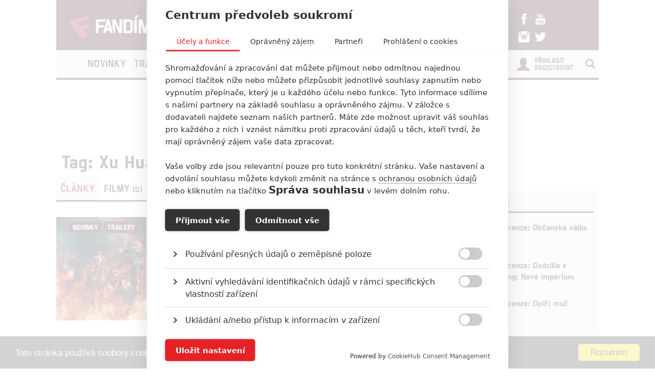

--- FILE ---
content_type: text/css
request_url: https://www.fandimefilmu.cz/assets/css/responsive.css?v=1.0.1
body_size: 2642
content:
/*
0 - 767
768 - 991
992 - 1199
1200 - max
*/

/* NEPATRI DO RESPONSIVE */

#search-input {
  position: absolute;
  right: 0px;
  top: 5px;
  z-index: 10;
  width: 0px;
  overflow: hidden;
  height: 40px;
  border-radius: 0px;
  border: 1px solid #bbb;
  border-bottom: 2px solid #310b19;
  box-shadow: none;
  display: block;
  /*padding: 6px 12px; set in app.js */ 
  font-size: 14px;
  line-height: 1.42857143;
  color: #555;
  background-color: #fff;
  background-image: none;
  -webkit-transition: border-color ease-in-out .15s,-webkit-box-shadow ease-in-out .15s, width 0.5s, padding 0.5s;
  -o-transition: border-color ease-in-out .15s,box-shadow ease-in-out .15s, width 0.5s, padding 0.5s;
  transition: border-color ease-in-out .15s,box-shadow ease-in-out .15s, width 0.5s, padding 0.5s;
}

#search-submit {
  position: absolute;
  padding: 6px 20px 5px;
  top: 5px;
  z-index: 10;
  color: #fff;  
  opacity: 0;
  font-size: 19px;
  left: -125px;
  -webkit-transition: opacity 0.5s;
  -o-transition: opacity 0.5s;
  transition: opacity 0.5s;
}

#search-input-xs {
  width: 80%;
  height: 40px;
  border-radius: 0px;
  border: 1px solid #bbb;
  border-bottom: 2px solid #310b19;
  box-shadow: none;
  display: block;
  padding: 6px 12px;
  font-size: 14px;
  line-height: 1.42857143;
  color: #555;
  background-color: #fff;
  background-image: none;
  display: inline-block;
  margin-left: 0px;
}

#search-btn-xs {
  display: inline-block;
  margin-left: 10px;
  font-size: 20px;
  position: relative;
  top: 5px;  
}

#search-input-box {
  width: 0px;
  overflow: hidden;
}


.new-tile-big img {
  height: 100%;
  width: auto;
}

.facebook,
.instagram {
  text-align: center;
}

.tile-title-big h2 {
  max-width: 85%;
}

.article-content-detail .instagram-media {
  max-width: 100% !important;
}

.article-content-detail .twitter-tweet {
  margin: 10px auto;
}
.article-content-detail .fb_iframe_widget,
.article-content-detail .fb-post {
  text-align: center;
  width: 100%;
}

.registration-errors .error {
    padding: 15px;
    margin-bottom: 20px;
    border: 1px solid transparent;
    border-radius: 4px;
    color: #a94442;
    background-color: #f2dede;
    border-color: #ebccd1;      
    list-style: none;
}

.edit-profile {
  float: right;
}

.remodal {
  max-width: 800px;
}

.youtube-wrapper {
  position: relative;
  padding-bottom: 56.25%; /* 16:9 */
  padding-top: 25px;
  height: 0;
}
.youtube-wrapper iframe {
  position: absolute;
  top: 0;
  left: 0;
  width: 100%;
  height: 100%;
}

.img-gallery img {
  padding-bottom: 5px;
}

#social-box {
  margin-bottom: 10px;
}

/* PATRI DO RESPONSIVE */
@media (max-width: 767px) {

  .logo-menu a {
    padding: 0px !important;
  }

  #search-input-box {
    margin-top: -10px;
  }

  .container {
    width: 100%;
  }


  .container-fluid>.navbar-collapse, 
  .container-fluid>.navbar-header, 
  .container>.navbar-collapse, 
  .container>.navbar-header,
  .row {
    margin-left: 0px;
    margin-right: 0px;
  }

  .col-lg-1, .col-lg-10, .col-lg-11, .col-lg-12, .col-lg-2, .col-lg-3, .col-lg-4, .col-lg-5, .col-lg-6, .col-lg-7, .col-lg-8, .col-lg-9, .col-md-1, .col-md-10, .col-md-11, .col-md-12, .col-md-2, .col-md-3, .col-md-4, .col-md-5, .col-md-6, .col-md-7, .col-md-8, .col-md-9, .col-sm-1, .col-sm-10, .col-sm-11, .col-sm-12, .col-sm-2, .col-sm-3, .col-sm-4, .col-sm-5, .col-sm-6, .col-sm-7, .col-sm-8, .col-sm-9, .col-xs-1, .col-xs-10, .col-xs-11, .col-xs-12, .col-xs-2, .col-xs-3, .col-xs-4, .col-xs-5, .col-xs-6, .col-xs-7, .col-xs-8, .col-xs-9 {
    padding-right: 0px;
    padding-left: 0px;
  }

  .new-tile-small img {
    margin: 0;
  }

  .tile-title {
    left: 0px;
    right: 0px;
  }

  .new-tile-small-border,
  .new-tile-small {
    border: 0px;
  }

  .register-form-box, 
  .comment-form form,
  .article-title, .article-tag, .article-perex,
  .article-perex-top, .article-title-top, .article-info,
  .header-main-new,
  .comment-box,
  .article-title-bottom,
  .tags-bottom,
  .youtube-title,
  .header-main,
  .last-comments,
  .review-stats, .review-title,
  ul.tab-header-main,
  .related-article-title-top,
  h2.comments-title,
  #social-box,
  .article-content-detail,
  .article-perex-detail,
  .article-info-detail,
  .article-title-detail,
  .article-tag-box-detail {
    padding-right: 10px;
    padding-left: 10px;
  }

  .article-perex-top {
    padding-bottom: 10px;
    margin-bottom: 20px;
    /* border-bottom: 1px solid #310b19; */
  }

  .article-content-detail p img {
    max-width: 100%;
    height: auto;
  }

  .navbar-toggle {
    margin-right: 0px;
  }

  .related-article-title-top {
    height: auto;
    padding-bottom: 10px;    
  }

  .navbar-toggle .icon-bar {
    background-color: #000;
  }

  .navbar-nav {
    margin: 7.5px 10px;
  }

  .logo-box .hot-box,
  .logo-box .hot-box-border,
  .logo-box .logo-social {
    display: none;
  }

  .heureka-affiliate-category {
    display: none;
  }

  .fixed-nav .container-fluid>.navbar-collapse, 
  .fixed-nav .container-fluid>.navbar-header, 
  .fixed-nav .container>.navbar-collapse, 
  .fixed-nav .container>.navbar-header {
    margin: 0px;
  }

  ul.tab-header-main {
    font-size: 15px;
  }

  ul.nav li a {
    font-size: 16px;
  }

  .navbar-nav>li>a {
    padding-top: 5px;
    padding-bottom: 5px;
  }

  .right-box {
    padding-left: 0px;
  }

  h2.article-title-top {
    height: auto;
  }

  .right-col-add-small > div > iframe {
    margin: 0 auto;
  }

  .bottom-logo-box {
    margin-left: 0px;
  }

  .bottom-logo-box > img {
    max-width: 90%;
  }

  .bottom-box .login-link {
    margin-right: 20px;
  }

  .bottom-box .comments-link {
    padding-left: 20px;
    float: left;
  }

  .article-stats-text-box {
    width: 35%;
  }

  .article-stats-number {
    margin-left: 0px;
    font-size: 3em;
    margin-top: 0.5em;
  }

  /* ARTICLE */
  .comment-btn-box a {
    display: block;
    margin-left: 10px;
    margin-right: 10px;
  }

  .article-img-gallery {
    overflow-x: auto;
    white-space: nowrap;
  }

  .gallery-img {
    width: 30%;
  }

  .comment-form {
    margin-bottom: 20px;
  }

  

}

@media (min-width: 768px) {
  .collapse {
    display: block;
  }

  .navbar-nav {
    float: left;
  }

  .navbar-right {
    float: right;
  }

  .navbar-nav>li{float:left}
}

@media (max-width: 767px) {
  .navbar-toggle {
      display: block;
  } 

  .navbar-nav>li>a {
    padding: 10px 8px;
  }

  .new-tile-big img {
    width: 100%;
    height: auto;
  }

  .new-tile-bordered {
    border: 0px;
  }
}

@media (max-width: 767px) {

  .review-stats {
    width: 100%;
    font-size: 14vw;
  }

  .tile-title-big h2 {
    font-size: 25px;
    line-height: 30px;
  }


  .featured-news .col-md-4 {
    width: 100%;
    display: block;
    float: left;
}

  .featured-news .article-img {
    width: 33%;
    float: left;
    margin-right: 2.5%;
    margin-left: 2.5%;
    margin-bottom: 30px;
    margin-top: 12px;
    height: auto;
  }

  .new-article {

  }
  .new-article .article-perex  {
    display: none;
  }
  .new-article .col-md-4 {
    width: 33%;
    margin-left: 2.5%;
    float: left;
    margin-right: 2.5%;
  }

  .new-article .article-tag {
     display: none; 
  }

  .new-article h2.article-title {
    color: #310b19;
    font-size: 18px;
    font-weight: 700;
    font-family: 'ManifoldCF-ExtraBold';
    margin-top: 6px;
    margin-bottom: 6px;
    margin-left: 0px;
    float: left;
    width: 100%;
  }
  .row-article.new-article {
    margin-top: 20px;
  }
  .recomended-news .article-img {
    width: 33%;
    float: left;
  }
  .recomended-news .col-md-3{
    width: 90%;
    margin-bottom: 20px;
    display: block;
    float: left;
    margin: 0 2.5% 10px;
  }
  .recomended-news h2.article-title-bottom {
  width: 67%;
  float: right;
  font-size: 18px;
  }
  .recomended-news .tags-bottom {
    display: none;
  }

  .logo-img img{
    width:100%;
    padding-left:0!important;
  }
    
  .featured-videos {
    margin-top:0;
  }
  .featured-videos h2.article-title-top {
    font-size: 4vw;
  }
    
  .featured-videos .col-md-3:nth-child(2) a {
    margin-bottom: 1px;
    margin-top: -1px;
   }

  .new-tile-big:last-of-type{
    margin-left:0;
    width:100%;
  }
    
  .row-article.new-article .col-md-6 a img.article-img{
    margin-left:10px;
    width: calc(100% - 10px);
    margin-bottom:20px;
    height: auto;
  }
    
  .row-article.new-article{
    border-bottom: 1px solid #ddd;
  }
  
  .new-article h2.article-title{
    margin-top: 0;
    font-weight: 300;
    line-height: 1.1;
    font-size: 4.8vw;
  }
    
  .article-comments {
    float:right;
  }
  
  .row .featured-news-wrap {
    padding-right:0;
  }
  
  .featured-news-wrap h1.header-main {
    margin-left:10px;
    padding-left:0;
    padding-right:0;
    margin-right:10px;
  }
  
  h2.article-title-top {
    font-size: 21px;
  }
  
  .featured-news .col-md-6 {
    clear:both;
  }
  
  .featured-news-wrap .article-perex-top {
    font-size:14px;
  }
  
  .row-separator {
    display:none;
  }
  
  ul.tab-header-main {
    font-size: 20px;
    padding-left:0;
    padding-right:0;
    margin-left:10px;
    margin-right:10px;
  }
  
  ul.tab-header-main li {
    font-size:20px
  }
  
  .row.row-article.new-article.server-article {
    margin:10px;
    border: 1px solid #24BB52;
  }
  
  .row.row-article.new-article.server-article .col-md-6 a img.article-img {
    width: calc(100% - 20px);
  }
  
  .server-article::before {
    font-size:18px;
    height: 30px;
    background-size: 40px;
    margin-top: -20px;
  }
  
}

@media (max-width: 330px) {
  ul.tab-header-main {
    font-size: 5vw !important;
  }
}

@media (max-width: 319px){
  .article-title-bottom {
    height: auto !important;
  }
  .tile-author {
    display: none !important;
  }

  .tile-title-big h2{
    font-size: 15px !important;
    line-height: 20px !important;
  }
  .tile-title h2{
    font-size: 15px !important;
    line-height: 20px !important;
  }
}

@media (min-width: 700px){
  .ads-700 {
    display: block;
  }
  .ads-other {
    display: none;
  }
}


@media (max-width: 699px){
  .ads-700 {
    display: none;
  }
  .ads-other {
    display: block;
  }
}

.article-content-detail img {
width: 100%;
height: auto;
}

#youtube-list.yesp .yesp-title-wrapper a {
  color: #fff!important;
}

#youtube-list.yesp .yesp-playlist-overlay .yesp-playlist-channel, #youtube-list.yesp .yesp-hp-overlay .yesp-hp-channel {
  color: #fff!important;
}


/* response-ads.css */

.adslot_ff_page_top { width: 320px; height: 100px; }
@media (min-width:500px) { .adslot_ff_page_top { width: 468px; height: 60px; } }
@media (min-width:800px) { .adslot_ff_page_top { width: 728px; height: 90px; } }
@media (min-width:992px) and (max-width:1080px) { .adslot_ff_page_top { width: 468px; height: 60px; } }

.adslot_ff_page_bottom { width: 320px; height: 100px; }
@media (min-width:500px) { .adslot_ff_page_bottom { width: 468px; height: 60px; } }
@media (min-width:800px) { .adslot_ff_page_bottom { width: 728px; height: 90px; } }

@media (min-width: 700px){
          .ads-700 {
            display: block;
            text-align: center;
          }
          .ads-other {
            display: none;
          }
        }

        @media (max-width: 699px){
          .ads-700 {
            display: none;
          }
          .ads-other {
            display: block;
            text-align: center;
          }
        }

@media (min-width: 750px){
  #AdTrack750x100 {
    display: block;
    text-align: center;  
  }

  .a-top {
    height: 100px;
  }
}


@media (max-width: 749px){
  .a-top {
    max-width: 100%;
    overflow: hidden;
  }  
}





--- FILE ---
content_type: image/svg+xml
request_url: https://www.fandimefilmu.cz/assets/images/icon-image.svg
body_size: 601
content:
<?xml version="1.0" encoding="UTF-8" standalone="no"?>
<svg width="26px" height="26px" viewBox="0 0 26 26" version="1.1" xmlns="http://www.w3.org/2000/svg" xmlns:xlink="http://www.w3.org/1999/xlink" xmlns:sketch="http://www.bohemiancoding.com/sketch/ns">
    <!-- Generator: Sketch Beta 3.4.4 (17258) - http://www.bohemiancoding.com/sketch -->
    <title>fotky</title>
    <desc>Created with Sketch Beta.</desc>
    <defs></defs>
    <g id="Page-1" stroke="none" stroke-width="1" fill="none" fill-rule="evenodd" sketch:type="MSPage">
        <g id="fotky" sketch:type="MSArtboardGroup" fill="#FFFFFF">
            <path d="M23.9,6.1875 L19.68125,6.1875 L17.15625,3.6375 C17.15625,3.6375 17.14375,3.625 17.1375,3.625 L17.125,3.6125 L17.125,3.6125 C16.75,3.2375 16.24375,3 15.66875,3 L10.41875,3 C9.80625,3 9.2625,3.2625 8.88125,3.68125 L8.88125,3.6875 L6.4125,6.1875 L2.1,6.1875 C0.9375,6.1875 0,7.1 0,8.2625 L0,20.89375 C0,22.05625 0.9375,23 2.1,23 L23.9,23 C25.05625,23 26,22.05625 26,20.89375 L26,8.2625 C26,7.1 25.05625,6.1875 23.9,6.1875 L23.9,6.1875 Z M13,19.84375 C9.81875,19.84375 7.225,17.24375 7.225,14.05625 C7.225,10.8625 9.81875,8.26875 13,8.26875 C16.1875,8.26875 18.775,10.8625 18.775,14.05625 C18.775,17.24375 16.1875,19.84375 13,19.84375 L13,19.84375 Z M13,10.364452 C10.9642371,10.364452 9.31875,12.0152131 9.31875,14.05625 C9.31875,16.0920129 10.9642371,17.748048 13,17.748048 C15.0304889,17.748048 16.68125,16.0972869 16.68125,14.05625 C16.68125,12.0152131 15.0304889,10.364452 13,10.364452 L13,10.364452 Z" id="Shape" sketch:type="MSShapeGroup"></path>
        </g>
    </g>
</svg>


--- FILE ---
content_type: application/javascript
request_url: https://www.fandimefilmu.cz/assets/js/app.js?v=1.0.19
body_size: 7279
content:
jQuery.fn.exists = function(){return this.length>0;}

jQuery.expr[':'].regex = function(elem, index, match) {
    var matchParams = match[3].split(','),
        validLabels = /^(data|css):/,
        attr = {
            method: matchParams[0].match(validLabels) ? 
                        matchParams[0].split(':')[0] : 'attr',
            property: matchParams.shift().replace(validLabels,'')
        },
        regexFlags = 'ig',
        regex = new RegExp(matchParams.join('').replace(/^\s+|\s+$/g,''), regexFlags);
    return regex.test(jQuery(elem)[attr.method](attr.property));
}

function viewport() {
    var e = window, a = 'inner';
    if (!('innerWidth' in window )) {
        a = 'client';
        e = document.documentElement || document.body;
    }
    return { width : e[ a+'Width' ] , height : e[ a+'Height' ] };
}


$(document).ready(function() {
	tileBox();
	rightScrollAdvertise();
	leftScrollSkyscraper();
	leftScrollSkyscraperCategory();
	headerSearch();
	youTubeFullscreen();
	databaseLink();
})

$(window).load(function() {
	tileBox();
	if (typeof sssp === "undefined" || !sssp.displaySeznamAds()) {
		advert();
		addVideoAdd();
	}
	databaseBox();
});

$(window).resize(function() {
	tileBox();
});

function databaseLink() {
	var $dbLinks = $(".db-js-link");
	$dbLinks.each(function() {
		$(this).click(function() {
			window.location.href = $(this).attr("data-href");
			return false;
		});
	});
}

function databaseBox() {
	var $dbRow = $(".db-row");
	$dbRow.each(function() {
		var $dbBox = $(this).find(".db-box");
		var $dbBtn = $(this).find(".db-btn-box");
		var maxHeight = 0;
		$dbBox.each(function() {
			var $t = $(this);
			if (maxHeight < $t.outerHeight()) {
				maxHeight = $t.outerHeight();
			}
		});
		$dbBox.css("height", maxHeight);
		$dbBtn.addClass("db-btn-positioned");
	});
}

function advert() {
	var $mainContainer = $("#main-container-box");
	var $skyLeft = $(".skyscraper-left");
	var $skyLeftMain = $(".skyscraper-left-main");
	var $adTrackTop = $("#AdTrack750x100");
	var $adTrackRightTop = $("#AdTrack300x600");
	var $adTrackRightBottom = $("#AdTrack300x250");
	var $adTestContainer = $("#ad-container");
	var $rightAdd = $(".right-col-add-small");
	var $adYoutube = $(".add-youtube-box");
	var $rightAddMiddle = $(".right-col-add-small").first();
	var $articleTitle = $("#article-title");
	var disallowGoogle = [961, 1630, 3125, 6253, 9521, 8128, 3125, 9013, 2262, 3125, 9024];
	var articleId = parseInt($articleTitle.data("id"));

	if ($mainContainer.offset().top > 0) {
		$skyLeft.css("display", "none");
		$skyLeftMain.css("display", "none");
	}

    if ($("img[src='http://bbcdn.go.cz.bbelements.com/creatives/cdn3121/b76/114/3/b761143/b761143_1.jpg']").length > 0) {
	    $rightAddMiddle.find("div").wrap("<div id='hrozen'></div>");
	    $("#hrozen").css("display", "none");
	    $rightAddMiddle.append("<div id='svestka'></div>");
	    $("#svestka").append("<iframe src='/jablko?a=7' style='width: 100%; border: 0; height: 255px;'></iframe>");
    }		

    if ($("img[src='http://bbcdn.go.cz.bbelements.com/creatives/cdn3121/b66/512/1/b665121/b665121_3.jpg']").length > 0) {
    	if ($(".skyscraper-left-main").length > 0) {
    		$skyWrap = $(".skyscraper-left-main");
    	}
    	if ($(".skyscraper-left").length > 0) {
    		$skyWrap = $(".skyscraper-left");
    	}
	    $skyWrap.find("div").wrap("<div id='meloun'></div>");
	    $("#meloun").css("display", "none");
	    $skyWrap.append("<div id='okurka' style='margin-left: -20px;'></div>");
	    $("#okurka").append("<iframe src='/jablko?a=6' style='width: 100%; border: 0; height: 650px;'></iframe>");
    }

  setTimeout(function() {
		if (!$adTrackTop.html() && disallowGoogle.indexOf(articleId) == -1) {
			$adTrackTop.before('<script async src="//pagead2.googlesyndication.com/pagead/js/adsbygoogle.js"></script>' +
	'<!-- FS 728x90 -->'+
	'<ins class="adsbygoogle"'+
	     'style="display:inline-block;width:728px;height:90px"'+
	     'data-ad-client="ca-pub-3126113342411104"'+
	     'data-ad-slot="8682527470"></ins>'+
	'<script>'+
	'(adsbygoogle = window.adsbygoogle || []).push({});'+
	'</script>');
		}

		if (!$adTrackRightTop.html() && disallowGoogle.indexOf(articleId) == -1) {
			$adTrackRightTop.before('<script async src="//pagead2.googlesyndication.com/pagead/js/adsbygoogle.js"></script>'+
	'<!-- FS 300x600 -->'+
	'<ins class="adsbygoogle"'+
	     'style="display:inline-block;width:300px;height:600px"'+
	     'data-ad-client="ca-pub-3126113342411104"'+
	     'data-ad-slot="3973126275"></ins>'+
	'<script>'+
	'(adsbygoogle = window.adsbygoogle || []).push({});'+
	'</script>');
		}

		if (!$adTrackRightBottom.html() && disallowGoogle.indexOf(articleId) == -1) {
			$adTrackRightBottom.before('<script async src="//pagead2.googlesyndication.com/pagead/js/adsbygoogle.js"></script>'+
	'<!-- FF 300x250 -->'+
	'<ins class="adsbygoogle"'+
	     'style="display:inline-block;width:300px;height:250px"'+
	     'data-ad-client="ca-pub-3126113342411104"'+
	     'data-ad-slot="6949294275"></ins>'+
	'<script>'+
	'(adsbygoogle = window.adsbygoogle || []).push({});'+
	'</script>');
		}
  }, 10000);

	if ($adTestContainer.css("display") == "none") {
		//$adTrackTop.before('<a href="http://www.fandimeserialum.cz"><img src="http://www.fandimefilmu.cz/assets/images/fs_top.jpg" style="max-width: 100%; height: auto;"></a>');
		//$adTrackRightTop.before('<a href="http://www.fandimeserialum.cz" class="add-block"><img src="http://www.fandimefilmu.cz/assets/images/fs_right_top.jpg"></a>');
		//$rightAdd.append('<a href="http://www.fandimeserialum.cz" class="add-block"><img src="http://www.fandimefilmu.cz/assets/images/fs_right_bottom.jpg"></a>');
		//$adYoutube.append('<a href="http://www.fandimeserialum.cz" class="add-block"><img src="http://www.fandimefilmu.cz/assets/images/fs_bottom.jpg"></a>');
		$skyLeft.append('<a href="http://www.t-alacarte.com" class="add-block" target="_blank"><img src="http://www.fandimefilmu.cz/assets/images/tac_left_sky_' + (Math.floor(Math.random() * 2) + 1)  + '.jpg"></a>');
		$skyLeftMain.append('<a href="http://www.t-alacarte.com" class="add-block" target="_blank"><img src="http://www.fandimefilmu.cz/assets/images/tac_left_sky_' + (Math.floor(Math.random() * 2) + 1)  + '.jpg"></a>');
		$adTrackTop.append('<a href="http://www.t-alacarte.com" class="add-block" target="_blank"><img src="http://www.fandimefilmu.cz/assets/images/tac_top_' + (Math.floor(Math.random() * 4) + 1)  + '.jpg"></a>');
		$adTrackRightTop.append('<a href="http://www.t-alacarte.com" class="add-block" target="_blank"><img src="http://www.fandimefilmu.cz/assets/images/tac_right_top_' + (Math.floor(Math.random() * 4) + 1)  + '.jpg"></a>');
		$rightAdd.each(function() {
			if ($(this).next().hasClass('right-col-add-small')) {
				return;
			}
			$(this).append('<a href="http://www.t-alacarte.com" class="add-block" target="_blank"><img src="http://www.fandimefilmu.cz/assets/images/tac_right_bottom_' + (Math.floor(Math.random() * 10) + 1)  + '.jpg"></a>');
		});
		$adYoutube.append('<a href="http://www.t-alacarte.com" class="add-block" target="_blank"><img src="http://www.fandimefilmu.cz/assets/images/tac_top_' + (Math.floor(Math.random() * 4) + 1)  + '.jpg"></a>');
		$adYoutube.find("iframe").css("display", "none");
	}
}

function youTubeFullscreen() {
	$(document).ready(function () {         
    $('iframe').each(function(){                     
        var url = $(this).attr("src");
        var video = new String(url);
        var result = video.search(/youtube/);
        var $t = $(this);
        if(result > 0 ){
		$t.attr("allowfullscreen", "true"); 
		if (!$t.parent().hasClass("youtube-wrapper")) {
			$t.wrap('<div class="youtube-wrapper"></div>'); 
		}  	   
        }
    });                              
  });
}

function addVideoAdd(){
	var $wraps = $('.article-content-detail .youtube-wrapper');
	var $videoPage = $('#video-box-youtube .yesp-container');
	var $twitter = $('.article-content-detail .twitter-video');
	var $instagram = $('.article-content-detail .instagram-media');
	var $facebook = $('.article-content-detail iframe:regex(src, .*facebook.*)');
	var $jwplatform = $('.article-content-detail iframe:regex(src, .*jwplatform.*)');
	var i = 0;

	function addAvert(advert, $element) {
		/*
		if (typeof sssp === "undefined" || !sssp.displaySeznamAds()) 
		{
			if (advert == 0) {
				$element.prepend('<style type="text/css">@media(max-width: 467px){#jablkostromu-1{display:none;}}</style><div id="jablkostromu-1" style="position: absolute; z-index: 100; bottom: 60px; left:50%; margin-left:-234px;width:468px;height:60px"><a href="/videojablko" id="btn-close-video-add-1" class="analytics-link" data-type="jablkovideo" style="background: rgba(0, 0, 0, 0.3);display: block;width: 16px;height: 16px;font-size: 16px;line-height: 16px;text-decoration: none;color: white;position: absolute;right: 4px;top: 4px;z-index:101;">✕</a><iframe src="/jablko?a=1" style="border: 0; width: 468px; height: 61px;"></iframe></div>');
				$('#btn-close-video-add-1').on("click", function(event) {
					event.preventDefault();
				  	$('#jablkostromu-1').css('display', 'none');
				});
			}
			if (advert == 1) {
				$element.prepend('<style type="text/css">@media(max-width: 467px){#jablkostromu-2{display:none;}}</style><div id="jablkostromu-2" style="position: absolute; z-index: 100; bottom: 60px; left:50%; margin-left:-234px;width:468px;height:60px"><a href="/videojablko" id="btn-close-video-add-2" class="analytics-link" data-type="jablkovideo" style="background: rgba(0, 0, 0, 0.3);display: block;width: 16px;height: 16px;font-size: 16px;line-height: 16px;text-decoration: none;color: white;position: absolute;right: 4px;top: 4px;z-index:101;">✕</a><iframe src="/jablko?a=2" style="border: 0; width: 468px; height: 61px;"></iframe></div>');
				$('#btn-close-video-add-2').on("click", function(event) {
					event.preventDefault();
				  	$('#jablkostromu-2').css('display', 'none');
				});
			}
			if (advert == 2) {
				$element.prepend('<style type="text/css">@media(max-width: 467px){#jablkostromu-3{display:none;}}</style><div id="jablkostromu-3" style="position: absolute; z-index: 100; bottom: 60px; left:50%; margin-left:-234px;width:468px;height:60px"><a href="/videojablko" id="btn-close-video-add-3" class="analytics-link" data-type="jablkovideo" style="background: rgba(0, 0, 0, 0.3);display: block;width: 16px;height: 16px;font-size: 16px;line-height: 16px;text-decoration: none;color: white;position: absolute;right: 4px;top: 4px;z-index:101;">✕</a><iframe src="/jablko?a=3" style="border: 0; width: 468px; height: 61px;"></iframe></div>');
				$('#btn-close-video-add-3').on("click", function(event) {
					event.preventDefault();
				  	$('#jablkostromu-3').css('display', 'none');
				});
			}	
		}	
		*/				
	}

}

function tileBox() {
	if ($("#main-tile-box").exists()) {
		var tileBox = $("#main-tile-box");
		var tileBig = tileBox.find(".new-tile-big").first();	
		var tileBigImg = tileBig.find("img").first();	
		if (viewport().width >= 992) {
			var tileBoxHeight = 0;
			tileBox.find(".new-tile-bordered").each(function() {
				if ($(this).height() > tileBoxHeight) {
					tileBoxHeight = $(this).height();
				}
			});
			var tileBigHeight = tileBig.height();
			tileBig.height(tileBoxHeight);
			var tileBigWidth = tileBig.width();
			var tileBigImgWidth = tileBigImg.width();
			if (tileBigImgWidth > tileBigWidth) {
				tileBigImg.css("margin-left", "-" + ((tileBigImgWidth - tileBigWidth) / 2) + "px");
			} else {
				tileBigImg.css("margin-left", "0px");
			}
		} else {
			tileBig.css("height", "auto");
			tileBigImg.css("margin-left", "0px");
		}
	}	
}

function rightScrollAdvertise() {
	var fixed = false;
	if ($("#right-add-fixed").exists()) {
		var advert = $("#right-add-fixed");
		var prevDiv = advert.prev();
		var parent = advert.parent().prev();
		if (viewport().width >= 992) {
			$(window).scroll(function() {
				var scrollTop = $(window).scrollTop();
				var posAdvertTop = prevDiv.offset().top + prevDiv.outerHeight();
				var posNextTop = parent.offset().top + parent.outerHeight();
				var advertHeight = advert.outerHeight();
				if (fixed == false && (scrollTop + 70) > posAdvertTop && (scrollTop + 130 + advertHeight) < posNextTop) {
					var advertWidth = advert.outerWidth();
					advert.parent().outerHeight(advert.parent().outerHeight());
					advert.css('position', 'fixed');
					advert.css('top', '100px');
					advert.outerWidth(advertWidth);
					fixed = true;
				}
				if (fixed == true && (scrollTop + 130 + advertHeight) > posNextTop) {
					advert.css('position', 'absolute');
					advert.css('top', ((posNextTop - 130 - advertHeight) - parent.offset().top + 100) + "px");
					fixed = false;					
				}
				if (fixed == true && (scrollTop + 70) < posAdvertTop) {
					advert.css('position', 'inherit');
					advert.css('top', '0px');
					fixed = false;					
				}
			});
		}
	}

	if ($("#right-add-fixed").exists()) {
		var advert = $("#right-add-fixed");

		var prevDiv = advert.prev();
		var parent = advert.parent().prev();
		if (viewport().width >= 992) {
			$(window).scroll(function() {
				var scrollTop = $(window).scrollTop();
				var posAdvertTop = prevDiv.offset().top + prevDiv.outerHeight();
				var posNextTop = parent.offset().top + parent.outerHeight();
				var advertHeight = advert.outerHeight();
				if (fixed == false && (scrollTop + 70) > posAdvertTop && (scrollTop + 130 + advertHeight) < posNextTop) {
					var advertWidth = advert.outerWidth();
					advert.parent().outerHeight(advert.parent().outerHeight());
					advert.css('position', 'fixed');
					advert.css('top', '100px');
					advert.outerWidth(advertWidth);
					fixed = true;
				}
				if (fixed == true && (scrollTop + 130 + advertHeight) > posNextTop) {
					advert.css('position', 'absolute');
					advert.css('top', ((posNextTop - 130 - advertHeight) - parent.offset().top + 100) + "px");
					fixed = false;					
				}
				if (fixed == true && (scrollTop + 70) < posAdvertTop) {
					advert.css('position', 'inherit');
					advert.css('top', '0px');
					fixed = false;					
				}
			});
		}
	}
}

function leftScrollSkyscraper() {
	var fixed = false;
	if ($(".skyscraper-left-main").exists()) {
		var advert = $(".skyscraper-left-main");
		var parent = advert.parent().next();
		if (viewport().width >= 992) {
			$(window).scroll(function() {
				var scrollTop = $(window).scrollTop();
				var posAdvertTop = advert.offset().top;
				var posNextTop = parent.offset().top + parent.outerHeight();
				var advertHeight = advert.outerHeight();
				if (fixed == false && (scrollTop + 130 + advertHeight) < posNextTop && scrollTop > 100) {
					var advertWidth = advert.outerWidth();
					advert.parent().outerHeight(advert.parent().outerHeight());
					advert.css('position', 'fixed');
					advert.css('top', '70px');
					advert.outerWidth(advertWidth);
					fixed = true;
				}
				if (fixed == true && (scrollTop + 130 + advertHeight) > posNextTop) {
					advert.css('position', 'absolute');
					advert.css('top', ((posNextTop) - parent.offset().top) + "px");
					fixed = false;					
				}
				if (fixed == true && scrollTop < 100) {
					advert.css('position', 'absolute');
					advert.css('top', '0px');
					fixed = false;					
				}
			});
		}
	}
}

function leftScrollSkyscraperCategory() {
	var fixed = false;
	if ($(".skyscraper-left").exists()) {
		var advert = $(".skyscraper-left");
		var parent = advert.parent();
		var nextDiv = advert.parent().next();
		if (viewport().width >= 992) {
			$(window).scroll(function() {
				var scrollTop = $(window).scrollTop();
				var posAdvertTop = nextDiv.offset().top;
				var posNextTop = nextDiv.offset().top + nextDiv.outerHeight();
				var advertHeight = advert.outerHeight();
				if (fixed == false && (scrollTop + 70) > posAdvertTop && (scrollTop + 130 + advertHeight) < posNextTop) {
					var advertWidth = advert.outerWidth();
					advert.parent().outerHeight(advert.parent().outerHeight());
					advert.css('position', 'fixed');
					advert.css('top', '70px');
					advert.outerWidth(advertWidth);
					fixed = true;
				}
				if (fixed == true && (scrollTop + 130 + advertHeight) > posNextTop) {
					advert.css('position', 'absolute');
					advert.css('top', ((posNextTop - 130 - advertHeight) - nextDiv.offset().top + 70 + parent.outerHeight()) + "px");
					fixed = false;					
				}
				if (fixed == true && (scrollTop + 70) < posAdvertTop) {
					advert.css('position', 'absolute');
					advert.css('top', '180px');
					fixed = false;					
				}
			});
		}
	}
}

function headerSearch() {
	var show = false;
	if ($("#search-btn").exists() && $("#search-input").exists()) {
		var btn = $("#search-btn");
		var span = btn.find("span.glyphicon");
		var input = $("#search-input");
		var box = $("#search-input-box");
		var logoMenu = $(".logo-menu");
		var submit = $("#search-submit");
		btn.click(function() {
			if (show == false) {
				input.width((btn.offset().left - (logoMenu.offset().left + logoMenu.outerWidth() + 10)));
				span.removeClass("glyphicon-search");
				span.addClass("glyphicon-remove");
				input.css("padding", "6px 12px");
				submit.css("opacity", "1");
				box.css("overflow", "visible");
				input.focus();
				show = true;
			} else {
				input.css("width", "0px");
				input.css("padding", "0px");
				submit.css("opacity", "0");
				span.removeClass("glyphicon-remove");
				span.addClass("glyphicon-search");
				window.setTimeout(function() {
					box.css("overflow", "hidden");
				}, 500);			
				show = false;
			}			
			return false;
		});
	}

	if ($("#search-btn-xs").exists() && $("#search-form-xs").exists()) {
		$("#search-btn-xs").click(function() {
			$("#search-form-xs").submit();
			return false;
		});
	}

	if ($("#search-submit").exists() && $("#search-form").exists()) {
		$("#search-submit").click(function() {
			$("#search-form").submit();
			return false;
		});
	}
}

$(document).ready(function() {
	$("a.score-star").mouseenter(function() {
		var $t = $(this);
		var $form = $("#frm-score");
		$t.children().removeClass("fa-star-o");
		$t.children().addClass("fa-star");
		$t.prevAll().children().removeClass("fa-star-o");
		$t.prevAll().children().addClass("fa-star");
		$t.nextAll().children().addClass("fa-star-o");
		$t.nextAll().children().removeClass("fa-star");
		if ($form.length > 0) {
			$form.find("input[name='score']").val($t.data("value"));
		}
	});
});

// analytics.js

jQuery("document").ready(function($){
    var isYoutube = false;
    var isRecomended = false;
    var isYoutubeadd = false;
    var isHotBox = false;
    var isDontMissMain = false;
    var isDontMiss = false;
    var isRelated = false;
    var isVideos = false;


    $('.analytics-link').click(function(){
        var url = $(this).attr('href');
        if (typeof yourvar == 'undefined') {
            url = "/";
        }
        var type = $(this).attr('data-type');
        url = url.replace(/\//g, '_slash_');
        $.get( "/analytics/default/" + type + "/" + url, function() {
        });
    });

    testView();

    $(window).scroll(function(event){
        testView();
    });

    function testView(){
        if($('#analytics-view-recomended').length > 0){
            if(!isRecomended && isScrolledIntoView($('#analytics-view-recomended'))){            
                isRecomended = true;
                $.get("/analytics/view/recomended", function() {});
            }
        }

        if($('#analytics-view-addyoutube').length > 0){
            if(!isYoutubeadd && isScrolledIntoView($('#analytics-view-addyoutube'))){
                isYoutubeadd = true;
                $.get("/analytics/view/youtubeadd", function() {});
            }
        }

        if($('#analytics-view-youtube').length > 0){
            if(!isYoutube && isScrolledIntoView($('#analytics-view-youtube'))){
                isYoutube = true;
                $.get("/analytics/view/youtube", function() {});
            }
        }

        if($('#analytics-view-hotbox').length > 0){
            if(!isHotBox && isScrolledIntoView($('#analytics-view-hotbox'))){
                isHotBox = true;
                $.get("/analytics/view/hotbox", function() {});
            }
    }

        if($('#analytics-view-dontmissmain').length > 0){
            if(!isDontMissMain && isScrolledIntoView($('#analytics-view-dontmissmain'))){
                isDontMissMain = true;
                $.get("/analytics/view/dontmissmain", function() {});
            }    
        }
        
        if($('#analytics-view-dontmiss').length > 0){
            if(!isDontMiss && isScrolledIntoView($('#analytics-view-dontmiss'))){
                isDontMiss = true;
                $.get("/analytics/view/dontmiss", function() {});
            }    
        }
        
        if($('#analytics-view-relatedarticle').length > 0){
            if(!isRelated && isScrolledIntoView($('#analytics-view-relatedarticle'))){
                isRelated = true;
                $.get("/analytics/view/relatedarticle", function() {});
            }    
        }        

        if($('#analytics-view-articlevideos').length > 0){
            if(!isVideos && isScrolledIntoView($('#analytics-view-articlevideos'))){
                isVideos = true;
                $.get("/analytics/view/articlevideos", function() {});
            }    
        }  
    }

    function isScrolledIntoView(elem)
    {
        if(elem == null){
            return false;
        }
        var $elem = $(elem);
        var $window = $(window);

        var docViewTop = $window.scrollTop();
        var docViewBottom = docViewTop + $window.height();

        var elemTop = $elem.offset().top;
        var elemBottom = elemTop + $elem.height();

        return ((elemBottom <= docViewBottom) && (elemTop >= docViewTop));
    }
});

// fixedMenu.js

jQuery("document").ready(function($){
    var page = 1;
    var pageComments = 1;
    var pageTag = 1;
    var pageAutor = 1;
    var pageDiscussion = 1;
    var idCategory = 0;
    var idArticle = 0;
    var idTag = 0;
    var idComments = 0;
    var idDiscussion = 0;
    var idAutor = 0;

    //if(window.location.pathname == '/')
    if(window.location.pathname.indexOf('kategorie') != -1){
        var suf = window.location.pathname.split('/');
        idCategory = suf[2].split('-')[0];   
    }

    if(window.location.pathname.indexOf('tag') != -1){
        var suf = window.location.pathname.split('/');
        idTag = suf[2].split('-')[0];
    }
    
    if(window.location.pathname.indexOf('clanek') != -1){
        var suf = window.location.pathname.split('/');
        idArticle = suf[2].split('-')[0];
    }

    if(window.location.pathname.indexOf('komentar') != -1){
        var suf = window.location.pathname.split('/');
        idComments = suf[2].split('-')[0];
    }

    if(window.location.pathname.indexOf('autor') != -1){
        var suf = window.location.pathname.split('/');
        idAutor = suf[2];
    }

    if(window.location.pathname.indexOf('diskuze') != -1){
        var suf = window.location.pathname.split('/');
        idDiscussion = suf[2].split('-')[0];
    }
    

    var nav = $('.nav-box');
    var skyscraper = $('.skyscraper-left');
    var skyscraperMain = $('.skyscraper-left-main');
    

    $('.new-tile-big').mouseover(function(){
        var overlay = $(this).children('.tile-overlay');
        var color = overlay.attr('data-color');
        overlay.css('background', color);
        overlay.css('opacity', '0.4');
    }).mouseout(function(){        
        var overlay = $(this).children('.tile-overlay');
        overlay.css('opacity', '0');
    });

    $('.new-tile-small').mouseover(function(){
        var overlay = $(this).children('.tile-overlay');
        var color = overlay.attr('data-color');
        overlay.css('background', color);
        overlay.css('opacity', '0.4');
    }).mouseout(function(){        
        var overlay = $(this).children('.tile-overlay');
        overlay.css('opacity', '0');
    });


    var numArticles = $('#num-articles').text();
    var numComment = $('#num-comments').text();

    if(numArticles <= page * 9){
        disableReadMoreDefault();
    }
    if(numArticles <= pageTag * 15){
        disableReadMoreTag();
    }
    if(numArticles <= pageAutor * 15){
        disableReadMoreAutor();
    }
    if(numArticles <= page * 9){
        disableReadMoreDefault();
    }
    if(numComment <= pageComments * 15){
        disableReadMoreComment();
    }
    if(numComment <= pageComments * 15){
        disableReadMoreDiscussion();
    }   

    function disableReadMoreDefault(){
        $('#read-more-btn').css('display', 'none');    
    }

    function disableReadMoreTag(){
        $('#read-more-tag-btn').css('display', 'none');    
    }

    function disableReadMoreAutor(){
        $('#read-more-autor-btn').css('display', 'none');    
    }

    function disableReadMoreComment(){
        $('#read-more-comment-btn').css('display', 'none');    
    }

    function disableReadMoreDiscussion(){
        $('#read-more-discussion-btn').css('display', 'none');    
    }    

    /* loading content */
    $('#read-more-btn').click(function(e){
        $('#read-more-btn').css('display', 'none');
        $('#loading-img').css('display', 'inline-block');

        page++;
        var jqxhr = $.get( "/ajax-kategorie/" + idCategory + "?page=" + page, function() {
                $(this).css('display', 'none');
            })
            .done(function(data) {
                $('#articles-feed').append(data);
                $('#read-more-btn').css('display', 'inline-block');
                $('#loading-img').css('display', 'none');

                if(numArticles <= page * 15){
                    disableReadMoreDefault();
                }
            })
            .fail(function() {
            })
            .always(function() {
            });
        return false;
    });

    /* loading content */
    $('#read-more-tag-btn').click(function(e){
        $('#read-more-tag-btn').css('display', 'none');
        $('#loading-img').css('display', 'inline-block');

        pageTag++;
        var jqxhr = $.get( "/ajax-tag/" + idTag + "?page=" + pageTag, function() {
                $(this).css('display', 'none');
            })
            .done(function(data) {
                $('#articles-feed').append(data);
                $('#read-more-tag-btn').css('display', 'inline-block');
                $('#loading-img').css('display', 'none');

                if(numArticles <= pageTag * 15){
                    disableReadMoreTag();
                }
            })
            .fail(function() {
            })
            .always(function() {
            });
        return false;
    });

    /* loading content */
    $('#read-more-autor-btn').click(function(e){
        $('#read-more-autor-btn').css('display', 'none');
        $('#loading-img').css('display', 'inline-block');

        pageAutor++;
        var jqxhr = $.get( "/ajax-autor/" + idAutor+ "?page=" + pageAutor, function() {
                $(this).css('display', 'none');
            })
            .done(function(data) {
                $('#articles-feed').append(data);
                $('#read-more-autor-btn').css('display', 'inline-block');
                $('#loading-img').css('display', 'none');

                if(numArticles <= pageAutor * 15){
                    disableReadMoreAutor();
                }
            })
            .fail(function() {
            })
            .always(function() {
            });
        return false;
    });

    /* loading content */
    $('#read-more-comment-btn').click(function(e){
        $('#read-more-comment-btn').css('display', 'none');
        $('#loading-img').css('display', 'inline-block');

        pageComments++;
        var jqxhr = $.get( "/ajax-comments/" + idComments + "?page=" + pageComments, function() {
                $(this).css('display', 'none');
            })
            .done(function(data) {
                $('#comments-feed').append(data);
                $('#read-more-comment-btn').css('display', 'inline-block');
                $('#loading-img').css('display', 'none');
                
                if(numComment <= pageComments * 15){
                    disableReadMoreComment();
                }
            })
            .fail(function() {
            })
            .always(function() {
            });
        return false;
    });

    /* loading content */
    $('#read-more-discussion-btn').click(function(e){
        $('#read-more-discussion-btn').css('display', 'none');
        $('#loading-img').css('display', 'inline-block');

        pageDiscussion++;
        var jqxhr = $.get( "/ajax-discussion/" + idDiscussion + "?page=" + pageDiscussion, function() {
                $(this).css('display', 'none');
            })
            .done(function(data) {
                $('#comments-feed').append(data);
                $('#read-more-discussion-btn').css('display', 'inline-block');
                $('#loading-img').css('display', 'none');
                
                if(numComment <= pageDiscussion * 15){
                    disableReadMoreDiscussion();
                }
            })
            .fail(function() {
            })
            .always(function() {
            });
        return false;
    });

    var navBox = $('.nav-box');
    var logoBox = $('.logo-box');
    var brandTop = $('.brand-top');


    $(window).scroll(function () {
        if ($(this).scrollTop() > logoBox.outerHeight() + logoBox.offset().top) {
            // 20px is margin bottom
            logoBox.css("margin-bottom", (navBox.outerHeight(true)) + "px");
            //nav.removeClass("container-branding");
            nav.addClass("fixed-nav");      
        } else {
            nav.removeClass("fixed-nav");
            //nav.addClass("container-branding");
            logoBox.css("margin-bottom", "0px");
        }

    });


    /* loading content */
    $('.comment-edit').click(function(e){
        $el = $(this);
        var inst = $('[data-remodal-id="modal-comment"]').remodal();

        var jqxhr = $.get( $el.attr("data-href"), function() {
            })
            .done(function(data) {
                $('#modal-comment-content').html(data);
                inst.open();
            })
            .fail(function() {
            })
            .always(function() {
            });
        return false;
    });
 
});

function onInputComment(){
    var status_text = document.getElementById('frm-comment-text').value;
    var el = document.getElementById('commentWithUrl');

    if(new RegExp("([a-zA-Z0-9]+://)?([a-zA-Z0-9_]+:[a-zA-Z0-9_]+@)?([a-zA-Z0-9.-]+\\.[A-Za-z]{2,4})(:[0-9]+)?(/.*)?").test(status_text)) {
        el.style.display = 'block';
    }else{
        el.style.display = 'none';
    }
}

function submitComment(e){
    var status_text = document.getElementById('comment').value; 
    var captcha = document.getElementById('captcha').value;

    if(new RegExp("([a-zA-Z0-9]+://)?([a-zA-Z0-9_]+:[a-zA-Z0-9_]+@)?([a-zA-Z0-9.-]+\\.[A-Za-z]{2,4})(:[0-9]+)?(/.*)?").test(status_text)) {
        if(captcha == '9'){

        }else{
            alert('Není vyplněna captcha pro možnost vložení odkazu do komentáře.');
            e.stopPropagation();
            console.log('ahoj nefunguje to asi');
            return false;
        }
    } 
}

// youtube.js
/*
$(window).load(function() {
  $('#youtube-list').youtube_video({
    playlist: 'PLAz05yAdQkbomU0ZkO0PWnxvmqGnvk9Qy',
  });
});*/

// imgGallery.js

$(document).ready(function() {
$('.img-gallery').magnificPopup({
  delegate: 'a', // child items selector, by clicking on it popup will open
  type: 'image',
  tLoading: 'Načítám obrázek #%curr%...',
  // other options
  gallery: {
    tCounter: '%curr% z %total%',
    enabled: true,
    navigateByImgClick: true,
    preload: [0,1] // Will preload 0 - before current, and 1 after the current image
  },
  image: {
    tError: '<a href="%url%">Obrázek #%curr%</a> se nepodařilo načíst',
    titleSrc: function(item) {
      return item.el.attr('title');
    }
  }
});

});


function getPopUp(breakPoint, onScrollElementId, zoneId) {
	//Check if exist cookie with name "cname"
	function getCookie(cname) {
		var name = cname + "=";
		var decodedCookie = decodeURIComponent(document.cookie);
		var ca = decodedCookie.split(';');
		for (var i = 0; i < ca.length; i++) {
			var c = ca[i];
			while (c.charAt(0) == ' ') {
				c = c.substring(1);
			}
			if (c.indexOf(name) == 0) {
				return c.substring(name.length, c.length);
			}
		}
		return "";
	}

	//Set cookie with 30 min expiration
	function setCookie(value) {
		var d = new Date();
		d.setTime(d.getTime() + (30 * 60 * 1000));
		var expires = "expires=" + d.toUTCString();
		document.cookie = "seznam-pop-up-ad-first-look=" + value + ";" + expires + ";path=/";
	}

	//Add necessarily styles to head of page
	function appendStyles() {
		var css = '#seznam-pop-up-ad{ position: fixed; height: 100px; width: 100%; background: rgba(0,0,0,.7);bottom: 0; left: 0; right: 0; text-align: center; padding: 2px 0; z-index: 1001; transition: height 0.5s; }' +
		'#seznam-pop-up-ad-close{background: rgba(0,0,0,.7); margin-top: -22px; position: absolute; top: 0; right: 0; color: #CCC; cursor: pointer; text-align: center; padding: 2px; height: 22px;}' +
		'.seznam-pop-up-ad-hide{ height: 0 !important; padding: 0!important; margin: 0!important;}';
		var style = document.createElement('style');
		style.innerHTML = css;
		document.head.appendChild(style);
	}

	//Create Ad divs
	function createAdDivs() {
		var div = document.createElement('div');
		div.setAttribute('id', 'seznam-pop-up-ad');
		div.innerHTML = ('<div id="seznam-pop-up-ad-close">Zavrit reklamu</div>' + '<div id="ssp-zone-' + zoneId + '" style="margin: 0 auto;"></div>');
		document.body.appendChild(div);
	}

	//Hide Ad
	function hideAd() {
		document.getElementById("seznam-pop-up-ad").classList.add("seznam-pop-up-ad-hide");
		document.getElementById("seznam-pop-up-ad-close").style.display = "none";
	}

	if ( window.innerWidth <= breakPoint && sssp.displaySeznamAds() && document.getElementById(onScrollElementId)) {
		/*if (!getCookie("seznam-pop-up-ad-first-look")){
			setCookie(false);
		}*/
		appendStyles();
		window.addEventListener("scroll", function () {
			var createdAd = document.getElementById("seznam-pop-up-ad");
			var elementTarget = document.getElementById(onScrollElementId);
			if (window.scrollY > (elementTarget.offsetTop - window.innerHeight)) {
				//if (!createdAd && getCookie("seznam-pop-up-ad-first-look") === "false") {
				//setCookie(true);
				createAdDivs();
				sssp.getAds([
					{
						"zoneId": zoneId,
						"id": "ssp-zone-" + zoneId,
						"width": 500,
						"height": 200
					}
				]);
				//}

				if(document.getElementById("seznam-pop-up-ad-close")) {
					document.getElementById("seznam-pop-up-ad-close").addEventListener("click", function () {
						hideAd();
					});
				}
			}
		});
	}
}

--- FILE ---
content_type: image/svg+xml
request_url: https://www.fandimefilmu.cz/assets/images/icon-video.svg
body_size: 476
content:
<?xml version="1.0" encoding="iso-8859-1"?>
<!-- Generator: Adobe Illustrator 18.0.0, SVG Export Plug-In . SVG Version: 6.00 Build 0)  -->
<!DOCTYPE svg PUBLIC "-//W3C//DTD SVG 1.1//EN" "http://www.w3.org/Graphics/SVG/1.1/DTD/svg11.dtd">
<svg version="1.1" id="Capa_1" xmlns="http://www.w3.org/2000/svg" xmlns:xlink="http://www.w3.org/1999/xlink" x="0px" y="0px"
	 viewBox="0 0 350 350" style="enable-background:new 0 0 350 350;" xml:space="preserve" fill="#FFFFFF">
<path d="M175,0C78.343,0,0,78.343,0,175c0,96.656,78.343,175,175,175c96.656,0,175-78.344,175-175C350,78.343,271.656,0,175,0z
	 M258.738,189.05l-104.386,71.812c-2.904,1.989-6.284,3.006-9.673,3.006c-2.728,0-5.436-0.648-7.93-1.951
	c-5.605-2.965-9.125-8.777-9.125-15.103V103.188c0-6.326,3.52-12.139,9.125-15.104c5.605-2.94,12.377-2.535,17.603,1.055
	l104.386,71.811c4.619,3.18,7.387,8.441,7.387,14.05C266.125,180.609,263.358,185.87,258.738,189.05z"/>
<g>
</g>
<g>
</g>
<g>
</g>
<g>
</g>
<g>
</g>
<g>
</g>
<g>
</g>
<g>
</g>
<g>
</g>
<g>
</g>
<g>
</g>
<g>
</g>
<g>
</g>
<g>
</g>
<g>
</g>
</svg>
